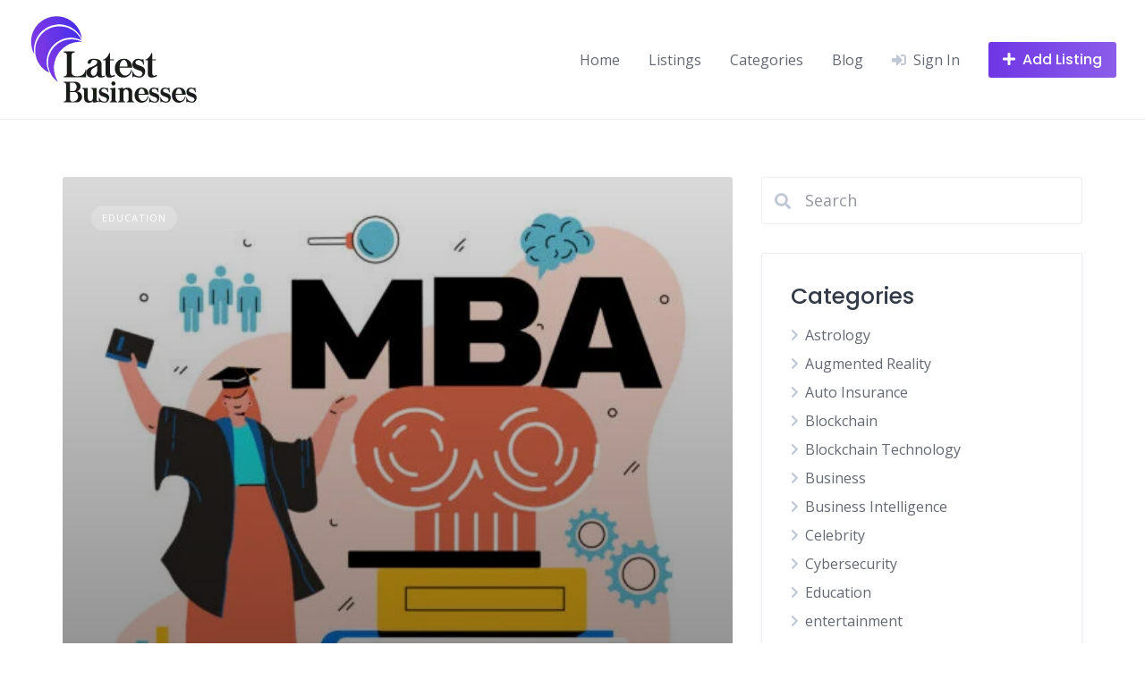

--- FILE ---
content_type: text/html; charset=UTF-8
request_url: https://latestbusinesses.com/tag/mba-assignment-experts/
body_size: 18213
content:
<!DOCTYPE html>
<html lang="en-US">
	<head>
		<meta charset="UTF-8">
		<meta name="viewport" content="width=device-width, initial-scale=1">
		<meta name='robots' content='index, follow, max-image-preview:large, max-snippet:-1, max-video-preview:-1' />
	<style>img:is([sizes="auto" i], [sizes^="auto," i]) { contain-intrinsic-size: 3000px 1500px }</style>
	
	<!-- This site is optimized with the Yoast SEO plugin v24.5 - https://yoast.com/wordpress/plugins/seo/ -->
	<title>MBA assignment experts Archives - Latest Businesses</title>
	<link rel="canonical" href="https://latestbusinesses.com/tag/mba-assignment-experts/" />
	<meta property="og:locale" content="en_US" />
	<meta property="og:type" content="article" />
	<meta property="og:title" content="MBA assignment experts Archives - Latest Businesses" />
	<meta property="og:url" content="https://latestbusinesses.com/tag/mba-assignment-experts/" />
	<meta property="og:site_name" content="Latest Businesses" />
	<meta name="twitter:card" content="summary_large_image" />
	<meta name="twitter:site" content="@L_businesses" />
	<script type="application/ld+json" class="yoast-schema-graph">{"@context":"https://schema.org","@graph":[{"@type":"CollectionPage","@id":"https://latestbusinesses.com/tag/mba-assignment-experts/","url":"https://latestbusinesses.com/tag/mba-assignment-experts/","name":"MBA assignment experts Archives - Latest Businesses","isPartOf":{"@id":"https://latestbusinesses.com/#website"},"primaryImageOfPage":{"@id":"https://latestbusinesses.com/tag/mba-assignment-experts/#primaryimage"},"image":{"@id":"https://latestbusinesses.com/tag/mba-assignment-experts/#primaryimage"},"thumbnailUrl":"https://latestbusinesses.com/wp-content/uploads/2023/09/7316508.jpg","breadcrumb":{"@id":"https://latestbusinesses.com/tag/mba-assignment-experts/#breadcrumb"},"inLanguage":"en-US"},{"@type":"ImageObject","inLanguage":"en-US","@id":"https://latestbusinesses.com/tag/mba-assignment-experts/#primaryimage","url":"https://latestbusinesses.com/wp-content/uploads/2023/09/7316508.jpg","contentUrl":"https://latestbusinesses.com/wp-content/uploads/2023/09/7316508.jpg","width":500,"height":500},{"@type":"BreadcrumbList","@id":"https://latestbusinesses.com/tag/mba-assignment-experts/#breadcrumb","itemListElement":[{"@type":"ListItem","position":1,"name":"Home","item":"https://latestbusinesses.com/"},{"@type":"ListItem","position":2,"name":"MBA assignment experts"}]},{"@type":"WebSite","@id":"https://latestbusinesses.com/#website","url":"https://latestbusinesses.com/","name":"Latest Businesses","description":"","publisher":{"@id":"https://latestbusinesses.com/#organization"},"potentialAction":[{"@type":"SearchAction","target":{"@type":"EntryPoint","urlTemplate":"https://latestbusinesses.com/?s={search_term_string}"},"query-input":{"@type":"PropertyValueSpecification","valueRequired":true,"valueName":"search_term_string"}}],"inLanguage":"en-US"},{"@type":"Organization","@id":"https://latestbusinesses.com/#organization","name":"Latest Businesses","url":"https://latestbusinesses.com/","logo":{"@type":"ImageObject","inLanguage":"en-US","@id":"https://latestbusinesses.com/#/schema/logo/image/","url":"https://latestbusinesses.com/wp-content/uploads/2021/03/latestbusinesses-Logo-png-1.png","contentUrl":"https://latestbusinesses.com/wp-content/uploads/2021/03/latestbusinesses-Logo-png-1.png","width":191,"height":101,"caption":"Latest Businesses"},"image":{"@id":"https://latestbusinesses.com/#/schema/logo/image/"},"sameAs":["https://www.facebook.com/latestbusinesses","https://x.com/L_businesses"]}]}</script>
	<!-- / Yoast SEO plugin. -->


<link rel='dns-prefetch' href='//maps.googleapis.com' />
<link rel='dns-prefetch' href='//fonts.googleapis.com' />
		<!-- This site uses the Google Analytics by MonsterInsights plugin v9.3.0 - Using Analytics tracking - https://www.monsterinsights.com/ -->
							<script src="//www.googletagmanager.com/gtag/js?id=G-4YKZPHT464"  data-cfasync="false" data-wpfc-render="false" async></script>
			<script data-cfasync="false" data-wpfc-render="false">
				var mi_version = '9.3.0';
				var mi_track_user = true;
				var mi_no_track_reason = '';
								var MonsterInsightsDefaultLocations = {"page_location":"https:\/\/latestbusinesses.com\/tag\/mba-assignment-experts\/"};
				if ( typeof MonsterInsightsPrivacyGuardFilter === 'function' ) {
					var MonsterInsightsLocations = (typeof MonsterInsightsExcludeQuery === 'object') ? MonsterInsightsPrivacyGuardFilter( MonsterInsightsExcludeQuery ) : MonsterInsightsPrivacyGuardFilter( MonsterInsightsDefaultLocations );
				} else {
					var MonsterInsightsLocations = (typeof MonsterInsightsExcludeQuery === 'object') ? MonsterInsightsExcludeQuery : MonsterInsightsDefaultLocations;
				}

								var disableStrs = [
										'ga-disable-G-4YKZPHT464',
									];

				/* Function to detect opted out users */
				function __gtagTrackerIsOptedOut() {
					for (var index = 0; index < disableStrs.length; index++) {
						if (document.cookie.indexOf(disableStrs[index] + '=true') > -1) {
							return true;
						}
					}

					return false;
				}

				/* Disable tracking if the opt-out cookie exists. */
				if (__gtagTrackerIsOptedOut()) {
					for (var index = 0; index < disableStrs.length; index++) {
						window[disableStrs[index]] = true;
					}
				}

				/* Opt-out function */
				function __gtagTrackerOptout() {
					for (var index = 0; index < disableStrs.length; index++) {
						document.cookie = disableStrs[index] + '=true; expires=Thu, 31 Dec 2099 23:59:59 UTC; path=/';
						window[disableStrs[index]] = true;
					}
				}

				if ('undefined' === typeof gaOptout) {
					function gaOptout() {
						__gtagTrackerOptout();
					}
				}
								window.dataLayer = window.dataLayer || [];

				window.MonsterInsightsDualTracker = {
					helpers: {},
					trackers: {},
				};
				if (mi_track_user) {
					function __gtagDataLayer() {
						dataLayer.push(arguments);
					}

					function __gtagTracker(type, name, parameters) {
						if (!parameters) {
							parameters = {};
						}

						if (parameters.send_to) {
							__gtagDataLayer.apply(null, arguments);
							return;
						}

						if (type === 'event') {
														parameters.send_to = monsterinsights_frontend.v4_id;
							var hookName = name;
							if (typeof parameters['event_category'] !== 'undefined') {
								hookName = parameters['event_category'] + ':' + name;
							}

							if (typeof MonsterInsightsDualTracker.trackers[hookName] !== 'undefined') {
								MonsterInsightsDualTracker.trackers[hookName](parameters);
							} else {
								__gtagDataLayer('event', name, parameters);
							}
							
						} else {
							__gtagDataLayer.apply(null, arguments);
						}
					}

					__gtagTracker('js', new Date());
					__gtagTracker('set', {
						'developer_id.dZGIzZG': true,
											});
					if ( MonsterInsightsLocations.page_location ) {
						__gtagTracker('set', MonsterInsightsLocations);
					}
										__gtagTracker('config', 'G-4YKZPHT464', {"forceSSL":"true","link_attribution":"true"} );
															window.gtag = __gtagTracker;										(function () {
						/* https://developers.google.com/analytics/devguides/collection/analyticsjs/ */
						/* ga and __gaTracker compatibility shim. */
						var noopfn = function () {
							return null;
						};
						var newtracker = function () {
							return new Tracker();
						};
						var Tracker = function () {
							return null;
						};
						var p = Tracker.prototype;
						p.get = noopfn;
						p.set = noopfn;
						p.send = function () {
							var args = Array.prototype.slice.call(arguments);
							args.unshift('send');
							__gaTracker.apply(null, args);
						};
						var __gaTracker = function () {
							var len = arguments.length;
							if (len === 0) {
								return;
							}
							var f = arguments[len - 1];
							if (typeof f !== 'object' || f === null || typeof f.hitCallback !== 'function') {
								if ('send' === arguments[0]) {
									var hitConverted, hitObject = false, action;
									if ('event' === arguments[1]) {
										if ('undefined' !== typeof arguments[3]) {
											hitObject = {
												'eventAction': arguments[3],
												'eventCategory': arguments[2],
												'eventLabel': arguments[4],
												'value': arguments[5] ? arguments[5] : 1,
											}
										}
									}
									if ('pageview' === arguments[1]) {
										if ('undefined' !== typeof arguments[2]) {
											hitObject = {
												'eventAction': 'page_view',
												'page_path': arguments[2],
											}
										}
									}
									if (typeof arguments[2] === 'object') {
										hitObject = arguments[2];
									}
									if (typeof arguments[5] === 'object') {
										Object.assign(hitObject, arguments[5]);
									}
									if ('undefined' !== typeof arguments[1].hitType) {
										hitObject = arguments[1];
										if ('pageview' === hitObject.hitType) {
											hitObject.eventAction = 'page_view';
										}
									}
									if (hitObject) {
										action = 'timing' === arguments[1].hitType ? 'timing_complete' : hitObject.eventAction;
										hitConverted = mapArgs(hitObject);
										__gtagTracker('event', action, hitConverted);
									}
								}
								return;
							}

							function mapArgs(args) {
								var arg, hit = {};
								var gaMap = {
									'eventCategory': 'event_category',
									'eventAction': 'event_action',
									'eventLabel': 'event_label',
									'eventValue': 'event_value',
									'nonInteraction': 'non_interaction',
									'timingCategory': 'event_category',
									'timingVar': 'name',
									'timingValue': 'value',
									'timingLabel': 'event_label',
									'page': 'page_path',
									'location': 'page_location',
									'title': 'page_title',
									'referrer' : 'page_referrer',
								};
								for (arg in args) {
																		if (!(!args.hasOwnProperty(arg) || !gaMap.hasOwnProperty(arg))) {
										hit[gaMap[arg]] = args[arg];
									} else {
										hit[arg] = args[arg];
									}
								}
								return hit;
							}

							try {
								f.hitCallback();
							} catch (ex) {
							}
						};
						__gaTracker.create = newtracker;
						__gaTracker.getByName = newtracker;
						__gaTracker.getAll = function () {
							return [];
						};
						__gaTracker.remove = noopfn;
						__gaTracker.loaded = true;
						window['__gaTracker'] = __gaTracker;
					})();
									} else {
										console.log("");
					(function () {
						function __gtagTracker() {
							return null;
						}

						window['__gtagTracker'] = __gtagTracker;
						window['gtag'] = __gtagTracker;
					})();
									}
			</script>
				<!-- / Google Analytics by MonsterInsights -->
		<script>
window._wpemojiSettings = {"baseUrl":"https:\/\/s.w.org\/images\/core\/emoji\/15.0.3\/72x72\/","ext":".png","svgUrl":"https:\/\/s.w.org\/images\/core\/emoji\/15.0.3\/svg\/","svgExt":".svg","source":{"concatemoji":"https:\/\/latestbusinesses.com\/wp-includes\/js\/wp-emoji-release.min.js?ver=6.7.4"}};
/*! This file is auto-generated */
!function(i,n){var o,s,e;function c(e){try{var t={supportTests:e,timestamp:(new Date).valueOf()};sessionStorage.setItem(o,JSON.stringify(t))}catch(e){}}function p(e,t,n){e.clearRect(0,0,e.canvas.width,e.canvas.height),e.fillText(t,0,0);var t=new Uint32Array(e.getImageData(0,0,e.canvas.width,e.canvas.height).data),r=(e.clearRect(0,0,e.canvas.width,e.canvas.height),e.fillText(n,0,0),new Uint32Array(e.getImageData(0,0,e.canvas.width,e.canvas.height).data));return t.every(function(e,t){return e===r[t]})}function u(e,t,n){switch(t){case"flag":return n(e,"\ud83c\udff3\ufe0f\u200d\u26a7\ufe0f","\ud83c\udff3\ufe0f\u200b\u26a7\ufe0f")?!1:!n(e,"\ud83c\uddfa\ud83c\uddf3","\ud83c\uddfa\u200b\ud83c\uddf3")&&!n(e,"\ud83c\udff4\udb40\udc67\udb40\udc62\udb40\udc65\udb40\udc6e\udb40\udc67\udb40\udc7f","\ud83c\udff4\u200b\udb40\udc67\u200b\udb40\udc62\u200b\udb40\udc65\u200b\udb40\udc6e\u200b\udb40\udc67\u200b\udb40\udc7f");case"emoji":return!n(e,"\ud83d\udc26\u200d\u2b1b","\ud83d\udc26\u200b\u2b1b")}return!1}function f(e,t,n){var r="undefined"!=typeof WorkerGlobalScope&&self instanceof WorkerGlobalScope?new OffscreenCanvas(300,150):i.createElement("canvas"),a=r.getContext("2d",{willReadFrequently:!0}),o=(a.textBaseline="top",a.font="600 32px Arial",{});return e.forEach(function(e){o[e]=t(a,e,n)}),o}function t(e){var t=i.createElement("script");t.src=e,t.defer=!0,i.head.appendChild(t)}"undefined"!=typeof Promise&&(o="wpEmojiSettingsSupports",s=["flag","emoji"],n.supports={everything:!0,everythingExceptFlag:!0},e=new Promise(function(e){i.addEventListener("DOMContentLoaded",e,{once:!0})}),new Promise(function(t){var n=function(){try{var e=JSON.parse(sessionStorage.getItem(o));if("object"==typeof e&&"number"==typeof e.timestamp&&(new Date).valueOf()<e.timestamp+604800&&"object"==typeof e.supportTests)return e.supportTests}catch(e){}return null}();if(!n){if("undefined"!=typeof Worker&&"undefined"!=typeof OffscreenCanvas&&"undefined"!=typeof URL&&URL.createObjectURL&&"undefined"!=typeof Blob)try{var e="postMessage("+f.toString()+"("+[JSON.stringify(s),u.toString(),p.toString()].join(",")+"));",r=new Blob([e],{type:"text/javascript"}),a=new Worker(URL.createObjectURL(r),{name:"wpTestEmojiSupports"});return void(a.onmessage=function(e){c(n=e.data),a.terminate(),t(n)})}catch(e){}c(n=f(s,u,p))}t(n)}).then(function(e){for(var t in e)n.supports[t]=e[t],n.supports.everything=n.supports.everything&&n.supports[t],"flag"!==t&&(n.supports.everythingExceptFlag=n.supports.everythingExceptFlag&&n.supports[t]);n.supports.everythingExceptFlag=n.supports.everythingExceptFlag&&!n.supports.flag,n.DOMReady=!1,n.readyCallback=function(){n.DOMReady=!0}}).then(function(){return e}).then(function(){var e;n.supports.everything||(n.readyCallback(),(e=n.source||{}).concatemoji?t(e.concatemoji):e.wpemoji&&e.twemoji&&(t(e.twemoji),t(e.wpemoji)))}))}((window,document),window._wpemojiSettings);
</script>

<link rel='stylesheet' id='google-fonts-css' href='https://fonts.googleapis.com/css?family=Poppins%3A500%7COpen+Sans%3A400%2C600&#038;display=swap' media='all' />
<link rel='stylesheet' id='fontawesome-css' href='https://latestbusinesses.com/wp-content/plugins/hivepress/assets/css/fontawesome/fontawesome.min.css?ver=1.7.10' media='all' />
<link rel='stylesheet' id='fontawesome-solid-css' href='https://latestbusinesses.com/wp-content/plugins/hivepress/assets/css/fontawesome/solid.min.css?ver=1.7.10' media='all' />
<link rel='stylesheet' id='fancybox-css' href='https://latestbusinesses.com/wp-content/plugins/hivepress/node_modules/@fancyapps/fancybox/dist/jquery.fancybox.min.css?ver=1.7.10' media='all' />
<link rel='stylesheet' id='slick-css' href='https://latestbusinesses.com/wp-content/plugins/hivepress/node_modules/slick-carousel/slick/slick.css?ver=1.7.10' media='all' />
<link rel='stylesheet' id='flatpickr-css' href='https://latestbusinesses.com/wp-content/plugins/hivepress/node_modules/flatpickr/dist/flatpickr.min.css?ver=1.7.10' media='all' />
<link rel='stylesheet' id='select2-css' href='https://latestbusinesses.com/wp-content/plugins/hivepress/node_modules/select2/dist/css/select2.min.css?ver=1.7.10' media='all' />
<link rel='stylesheet' id='intl-tel-input-css' href='https://latestbusinesses.com/wp-content/plugins/hivepress/node_modules/intl-tel-input/build/css/intlTelInput.min.css?ver=1.7.10' media='all' />
<link rel='stylesheet' id='jquery-ui-css' href='https://latestbusinesses.com/wp-content/plugins/hivepress/assets/css/jquery-ui.min.css?ver=1.7.10' media='all' />
<link rel='stylesheet' id='hivepress-grid-css' href='https://latestbusinesses.com/wp-content/plugins/hivepress/assets/css/grid.min.css?ver=1.7.10' media='all' />
<link rel='stylesheet' id='hivepress-core-common-css' href='https://latestbusinesses.com/wp-content/plugins/hivepress/assets/css/common.min.css?ver=1.7.10' media='all' />
<link rel='stylesheet' id='hivepress-core-frontend-css' href='https://latestbusinesses.com/wp-content/plugins/hivepress/assets/css/frontend.min.css?ver=1.7.10' media='all' />
<link rel='stylesheet' id='hivepress-geolocation-frontend-css' href='https://latestbusinesses.com/wp-content/plugins/hivepress-geolocation/assets/css/frontend.min.css?ver=1.3.7' media='all' />
<link rel='stylesheet' id='hivepress-paid-listings-frontend-css' href='https://latestbusinesses.com/wp-content/plugins/hivepress-paid-listings/assets/css/frontend.min.css?ver=1.1.9' media='all' />
<link rel='stylesheet' id='hivepress-reviews-frontend-css' href='https://latestbusinesses.com/wp-content/plugins/hivepress-reviews/assets/css/frontend.min.css?ver=1.3.2' media='all' />
<style id='wp-emoji-styles-inline-css'>

	img.wp-smiley, img.emoji {
		display: inline !important;
		border: none !important;
		box-shadow: none !important;
		height: 1em !important;
		width: 1em !important;
		margin: 0 0.07em !important;
		vertical-align: -0.1em !important;
		background: none !important;
		padding: 0 !important;
	}
</style>
<link rel='stylesheet' id='wp-block-library-css' href='https://latestbusinesses.com/wp-includes/css/dist/block-library/style.min.css?ver=6.7.4' media='all' />
<style id='wp-block-library-theme-inline-css'>
.wp-block-audio :where(figcaption){color:#555;font-size:13px;text-align:center}.is-dark-theme .wp-block-audio :where(figcaption){color:#ffffffa6}.wp-block-audio{margin:0 0 1em}.wp-block-code{border:1px solid #ccc;border-radius:4px;font-family:Menlo,Consolas,monaco,monospace;padding:.8em 1em}.wp-block-embed :where(figcaption){color:#555;font-size:13px;text-align:center}.is-dark-theme .wp-block-embed :where(figcaption){color:#ffffffa6}.wp-block-embed{margin:0 0 1em}.blocks-gallery-caption{color:#555;font-size:13px;text-align:center}.is-dark-theme .blocks-gallery-caption{color:#ffffffa6}:root :where(.wp-block-image figcaption){color:#555;font-size:13px;text-align:center}.is-dark-theme :root :where(.wp-block-image figcaption){color:#ffffffa6}.wp-block-image{margin:0 0 1em}.wp-block-pullquote{border-bottom:4px solid;border-top:4px solid;color:currentColor;margin-bottom:1.75em}.wp-block-pullquote cite,.wp-block-pullquote footer,.wp-block-pullquote__citation{color:currentColor;font-size:.8125em;font-style:normal;text-transform:uppercase}.wp-block-quote{border-left:.25em solid;margin:0 0 1.75em;padding-left:1em}.wp-block-quote cite,.wp-block-quote footer{color:currentColor;font-size:.8125em;font-style:normal;position:relative}.wp-block-quote:where(.has-text-align-right){border-left:none;border-right:.25em solid;padding-left:0;padding-right:1em}.wp-block-quote:where(.has-text-align-center){border:none;padding-left:0}.wp-block-quote.is-large,.wp-block-quote.is-style-large,.wp-block-quote:where(.is-style-plain){border:none}.wp-block-search .wp-block-search__label{font-weight:700}.wp-block-search__button{border:1px solid #ccc;padding:.375em .625em}:where(.wp-block-group.has-background){padding:1.25em 2.375em}.wp-block-separator.has-css-opacity{opacity:.4}.wp-block-separator{border:none;border-bottom:2px solid;margin-left:auto;margin-right:auto}.wp-block-separator.has-alpha-channel-opacity{opacity:1}.wp-block-separator:not(.is-style-wide):not(.is-style-dots){width:100px}.wp-block-separator.has-background:not(.is-style-dots){border-bottom:none;height:1px}.wp-block-separator.has-background:not(.is-style-wide):not(.is-style-dots){height:2px}.wp-block-table{margin:0 0 1em}.wp-block-table td,.wp-block-table th{word-break:normal}.wp-block-table :where(figcaption){color:#555;font-size:13px;text-align:center}.is-dark-theme .wp-block-table :where(figcaption){color:#ffffffa6}.wp-block-video :where(figcaption){color:#555;font-size:13px;text-align:center}.is-dark-theme .wp-block-video :where(figcaption){color:#ffffffa6}.wp-block-video{margin:0 0 1em}:root :where(.wp-block-template-part.has-background){margin-bottom:0;margin-top:0;padding:1.25em 2.375em}
</style>
<style id='classic-theme-styles-inline-css'>
/*! This file is auto-generated */
.wp-block-button__link{color:#fff;background-color:#32373c;border-radius:9999px;box-shadow:none;text-decoration:none;padding:calc(.667em + 2px) calc(1.333em + 2px);font-size:1.125em}.wp-block-file__button{background:#32373c;color:#fff;text-decoration:none}
</style>
<style id='global-styles-inline-css'>
:root{--wp--preset--aspect-ratio--square: 1;--wp--preset--aspect-ratio--4-3: 4/3;--wp--preset--aspect-ratio--3-4: 3/4;--wp--preset--aspect-ratio--3-2: 3/2;--wp--preset--aspect-ratio--2-3: 2/3;--wp--preset--aspect-ratio--16-9: 16/9;--wp--preset--aspect-ratio--9-16: 9/16;--wp--preset--color--black: #000000;--wp--preset--color--cyan-bluish-gray: #abb8c3;--wp--preset--color--white: #ffffff;--wp--preset--color--pale-pink: #f78da7;--wp--preset--color--vivid-red: #cf2e2e;--wp--preset--color--luminous-vivid-orange: #ff6900;--wp--preset--color--luminous-vivid-amber: #fcb900;--wp--preset--color--light-green-cyan: #7bdcb5;--wp--preset--color--vivid-green-cyan: #00d084;--wp--preset--color--pale-cyan-blue: #8ed1fc;--wp--preset--color--vivid-cyan-blue: #0693e3;--wp--preset--color--vivid-purple: #9b51e0;--wp--preset--gradient--vivid-cyan-blue-to-vivid-purple: linear-gradient(135deg,rgba(6,147,227,1) 0%,rgb(155,81,224) 100%);--wp--preset--gradient--light-green-cyan-to-vivid-green-cyan: linear-gradient(135deg,rgb(122,220,180) 0%,rgb(0,208,130) 100%);--wp--preset--gradient--luminous-vivid-amber-to-luminous-vivid-orange: linear-gradient(135deg,rgba(252,185,0,1) 0%,rgba(255,105,0,1) 100%);--wp--preset--gradient--luminous-vivid-orange-to-vivid-red: linear-gradient(135deg,rgba(255,105,0,1) 0%,rgb(207,46,46) 100%);--wp--preset--gradient--very-light-gray-to-cyan-bluish-gray: linear-gradient(135deg,rgb(238,238,238) 0%,rgb(169,184,195) 100%);--wp--preset--gradient--cool-to-warm-spectrum: linear-gradient(135deg,rgb(74,234,220) 0%,rgb(151,120,209) 20%,rgb(207,42,186) 40%,rgb(238,44,130) 60%,rgb(251,105,98) 80%,rgb(254,248,76) 100%);--wp--preset--gradient--blush-light-purple: linear-gradient(135deg,rgb(255,206,236) 0%,rgb(152,150,240) 100%);--wp--preset--gradient--blush-bordeaux: linear-gradient(135deg,rgb(254,205,165) 0%,rgb(254,45,45) 50%,rgb(107,0,62) 100%);--wp--preset--gradient--luminous-dusk: linear-gradient(135deg,rgb(255,203,112) 0%,rgb(199,81,192) 50%,rgb(65,88,208) 100%);--wp--preset--gradient--pale-ocean: linear-gradient(135deg,rgb(255,245,203) 0%,rgb(182,227,212) 50%,rgb(51,167,181) 100%);--wp--preset--gradient--electric-grass: linear-gradient(135deg,rgb(202,248,128) 0%,rgb(113,206,126) 100%);--wp--preset--gradient--midnight: linear-gradient(135deg,rgb(2,3,129) 0%,rgb(40,116,252) 100%);--wp--preset--font-size--small: 13px;--wp--preset--font-size--medium: 20px;--wp--preset--font-size--large: 36px;--wp--preset--font-size--x-large: 42px;--wp--preset--spacing--20: 0.44rem;--wp--preset--spacing--30: 0.67rem;--wp--preset--spacing--40: 1rem;--wp--preset--spacing--50: 1.5rem;--wp--preset--spacing--60: 2.25rem;--wp--preset--spacing--70: 3.38rem;--wp--preset--spacing--80: 5.06rem;--wp--preset--shadow--natural: 6px 6px 9px rgba(0, 0, 0, 0.2);--wp--preset--shadow--deep: 12px 12px 50px rgba(0, 0, 0, 0.4);--wp--preset--shadow--sharp: 6px 6px 0px rgba(0, 0, 0, 0.2);--wp--preset--shadow--outlined: 6px 6px 0px -3px rgba(255, 255, 255, 1), 6px 6px rgba(0, 0, 0, 1);--wp--preset--shadow--crisp: 6px 6px 0px rgba(0, 0, 0, 1);}:where(.is-layout-flex){gap: 0.5em;}:where(.is-layout-grid){gap: 0.5em;}body .is-layout-flex{display: flex;}.is-layout-flex{flex-wrap: wrap;align-items: center;}.is-layout-flex > :is(*, div){margin: 0;}body .is-layout-grid{display: grid;}.is-layout-grid > :is(*, div){margin: 0;}:where(.wp-block-columns.is-layout-flex){gap: 2em;}:where(.wp-block-columns.is-layout-grid){gap: 2em;}:where(.wp-block-post-template.is-layout-flex){gap: 1.25em;}:where(.wp-block-post-template.is-layout-grid){gap: 1.25em;}.has-black-color{color: var(--wp--preset--color--black) !important;}.has-cyan-bluish-gray-color{color: var(--wp--preset--color--cyan-bluish-gray) !important;}.has-white-color{color: var(--wp--preset--color--white) !important;}.has-pale-pink-color{color: var(--wp--preset--color--pale-pink) !important;}.has-vivid-red-color{color: var(--wp--preset--color--vivid-red) !important;}.has-luminous-vivid-orange-color{color: var(--wp--preset--color--luminous-vivid-orange) !important;}.has-luminous-vivid-amber-color{color: var(--wp--preset--color--luminous-vivid-amber) !important;}.has-light-green-cyan-color{color: var(--wp--preset--color--light-green-cyan) !important;}.has-vivid-green-cyan-color{color: var(--wp--preset--color--vivid-green-cyan) !important;}.has-pale-cyan-blue-color{color: var(--wp--preset--color--pale-cyan-blue) !important;}.has-vivid-cyan-blue-color{color: var(--wp--preset--color--vivid-cyan-blue) !important;}.has-vivid-purple-color{color: var(--wp--preset--color--vivid-purple) !important;}.has-black-background-color{background-color: var(--wp--preset--color--black) !important;}.has-cyan-bluish-gray-background-color{background-color: var(--wp--preset--color--cyan-bluish-gray) !important;}.has-white-background-color{background-color: var(--wp--preset--color--white) !important;}.has-pale-pink-background-color{background-color: var(--wp--preset--color--pale-pink) !important;}.has-vivid-red-background-color{background-color: var(--wp--preset--color--vivid-red) !important;}.has-luminous-vivid-orange-background-color{background-color: var(--wp--preset--color--luminous-vivid-orange) !important;}.has-luminous-vivid-amber-background-color{background-color: var(--wp--preset--color--luminous-vivid-amber) !important;}.has-light-green-cyan-background-color{background-color: var(--wp--preset--color--light-green-cyan) !important;}.has-vivid-green-cyan-background-color{background-color: var(--wp--preset--color--vivid-green-cyan) !important;}.has-pale-cyan-blue-background-color{background-color: var(--wp--preset--color--pale-cyan-blue) !important;}.has-vivid-cyan-blue-background-color{background-color: var(--wp--preset--color--vivid-cyan-blue) !important;}.has-vivid-purple-background-color{background-color: var(--wp--preset--color--vivid-purple) !important;}.has-black-border-color{border-color: var(--wp--preset--color--black) !important;}.has-cyan-bluish-gray-border-color{border-color: var(--wp--preset--color--cyan-bluish-gray) !important;}.has-white-border-color{border-color: var(--wp--preset--color--white) !important;}.has-pale-pink-border-color{border-color: var(--wp--preset--color--pale-pink) !important;}.has-vivid-red-border-color{border-color: var(--wp--preset--color--vivid-red) !important;}.has-luminous-vivid-orange-border-color{border-color: var(--wp--preset--color--luminous-vivid-orange) !important;}.has-luminous-vivid-amber-border-color{border-color: var(--wp--preset--color--luminous-vivid-amber) !important;}.has-light-green-cyan-border-color{border-color: var(--wp--preset--color--light-green-cyan) !important;}.has-vivid-green-cyan-border-color{border-color: var(--wp--preset--color--vivid-green-cyan) !important;}.has-pale-cyan-blue-border-color{border-color: var(--wp--preset--color--pale-cyan-blue) !important;}.has-vivid-cyan-blue-border-color{border-color: var(--wp--preset--color--vivid-cyan-blue) !important;}.has-vivid-purple-border-color{border-color: var(--wp--preset--color--vivid-purple) !important;}.has-vivid-cyan-blue-to-vivid-purple-gradient-background{background: var(--wp--preset--gradient--vivid-cyan-blue-to-vivid-purple) !important;}.has-light-green-cyan-to-vivid-green-cyan-gradient-background{background: var(--wp--preset--gradient--light-green-cyan-to-vivid-green-cyan) !important;}.has-luminous-vivid-amber-to-luminous-vivid-orange-gradient-background{background: var(--wp--preset--gradient--luminous-vivid-amber-to-luminous-vivid-orange) !important;}.has-luminous-vivid-orange-to-vivid-red-gradient-background{background: var(--wp--preset--gradient--luminous-vivid-orange-to-vivid-red) !important;}.has-very-light-gray-to-cyan-bluish-gray-gradient-background{background: var(--wp--preset--gradient--very-light-gray-to-cyan-bluish-gray) !important;}.has-cool-to-warm-spectrum-gradient-background{background: var(--wp--preset--gradient--cool-to-warm-spectrum) !important;}.has-blush-light-purple-gradient-background{background: var(--wp--preset--gradient--blush-light-purple) !important;}.has-blush-bordeaux-gradient-background{background: var(--wp--preset--gradient--blush-bordeaux) !important;}.has-luminous-dusk-gradient-background{background: var(--wp--preset--gradient--luminous-dusk) !important;}.has-pale-ocean-gradient-background{background: var(--wp--preset--gradient--pale-ocean) !important;}.has-electric-grass-gradient-background{background: var(--wp--preset--gradient--electric-grass) !important;}.has-midnight-gradient-background{background: var(--wp--preset--gradient--midnight) !important;}.has-small-font-size{font-size: var(--wp--preset--font-size--small) !important;}.has-medium-font-size{font-size: var(--wp--preset--font-size--medium) !important;}.has-large-font-size{font-size: var(--wp--preset--font-size--large) !important;}.has-x-large-font-size{font-size: var(--wp--preset--font-size--x-large) !important;}
:where(.wp-block-post-template.is-layout-flex){gap: 1.25em;}:where(.wp-block-post-template.is-layout-grid){gap: 1.25em;}
:where(.wp-block-columns.is-layout-flex){gap: 2em;}:where(.wp-block-columns.is-layout-grid){gap: 2em;}
:root :where(.wp-block-pullquote){font-size: 1.5em;line-height: 1.6;}
</style>
<link rel='stylesheet' id='kk-star-ratings-css' href='https://latestbusinesses.com/wp-content/plugins/kk-star-ratings/src/core/public/css/kk-star-ratings.min.css?ver=5.4.10.2' media='all' />
<link rel='stylesheet' id='minireset-css' href='https://latestbusinesses.com/wp-content/themes/listinghive/vendor/hivepress/hivetheme/assets/css/minireset.min.css?ver=1.1.1' media='all' />
<link rel='stylesheet' id='flexboxgrid-css' href='https://latestbusinesses.com/wp-content/themes/listinghive/vendor/hivepress/hivetheme/assets/css/flexboxgrid.min.css?ver=1.1.1' media='all' />
<link rel='stylesheet' id='hivetheme-core-frontend-css' href='https://latestbusinesses.com/wp-content/themes/listinghive/vendor/hivepress/hivetheme/assets/css/frontend.min.css?ver=1.1.1' media='all' />
<link rel='stylesheet' id='hivetheme-parent-frontend-css' href='https://latestbusinesses.com/wp-content/themes/listinghive/style.css?ver=1.2.11' media='all' />
<style id='hivetheme-parent-frontend-inline-css'>
h1,h2,h3,h4,h5,h6,fieldset legend,.header-logo__name,.comment__author,.hp-review__author,.hp-message--view-block hp-message__sender,.woocommerce ul.product_list_widget li .product-title,.editor-post-title__block,.editor-post-title__input{font-family:Poppins, sans-serif;font-weight:500;}body{font-family:Open Sans, sans-serif;}.header-navbar__menu ul li.active > a,.header-navbar__menu ul li.current-menu-item > a,.header-navbar__menu ul li a:hover,.footer-navbar__menu ul li a:hover,.hp-menu--tabbed .hp-menu__item a:hover,.hp-menu--tabbed .hp-menu__item--current a,.widget_archive li a:hover,.widget_categories li a:hover,.widget_categories li.current-cat > a,.widget_categories li.current-cat::before,.widget_product_categories li a:hover,.widget_product_categories li.current-cat > a,.widget_product_categories li.current-cat::before,.widget_meta li a:hover,.widget_nav_menu li a:hover,.widget_nav_menu li.current-menu-item > a,.widget_nav_menu li.current-menu-item::before,.widget_pages li a:hover,.widget_recent_entries li a:hover,.wp-block-archives li a:hover,.wp-block-categories li a:hover,.wp-block-latest-posts li a:hover,.wp-block-rss li a:hover,.widget_archive li:hover > a,.widget_categories li:hover > a,.widget_product_categories li:hover > a,.widget_meta li:hover > a,.widget_nav_menu li:hover > a,.widget_pages li:hover > a,.widget_recent_entries li:hover > a,.wp-block-archives li:hover > a,.wp-block-categories li:hover > a,.wp-block-latest-posts li:hover > a,.wp-block-rss li:hover > a,.widget_archive li:hover::before,.widget_categories li:hover::before,.widget_product_categories li:hover::before,.widget_meta li:hover::before,.widget_nav_menu li:hover::before,.widget_pages li:hover::before,.widget_recent_entries li:hover::before,.wp-block-archives li:hover::before,.wp-block-categories li:hover::before,.wp-block-latest-posts li:hover::before,.wp-block-rss li:hover::before,.post-navbar__link:hover i,.pagination > a:hover,.pagination .nav-links > a:hover,.post__details a:hover,.tagcloud a:hover,.wp-block-tag-cloud a:hover,.comment__details a:hover,.comment-respond .comment-reply-title a:hover,.hp-link:hover,.hp-link:hover i,.pac-item:hover .pac-item-query,.woocommerce nav.woocommerce-pagination ul li a:hover,.woocommerce nav.woocommerce-pagination ul li a:focus{color:#6f36e5;}.button--primary,button[type="submit"],input[type=submit],.header-navbar__menu > ul > li.current-menu-item::before,.header-navbar__burger > ul > li.current-menu-item::before,.hp-menu--tabbed .hp-menu__item--current::before,.woocommerce #respond input#submit.alt,.woocommerce button[type=submit],.woocommerce input[type=submit],.woocommerce button[type=submit]:hover,.woocommerce input[type=submit]:hover,.woocommerce a.button.alt,.woocommerce button.button.alt,.woocommerce input.button.alt,.woocommerce #respond input#submit.alt:hover,.woocommerce a.button.alt:hover,.woocommerce button.button.alt:hover,.woocommerce input.button.alt:hover{background-color:#6f36e5;}blockquote,.wp-block-quote,.comment.bypostauthor .comment__image img{border-color:#6f36e5;}.hp-listing__location i{color:#6f36e5;}.button--secondary,.wp-block-file .wp-block-file__button,.hp-field--number-range .ui-slider-range,.hp-field input[type=checkbox]:checked + span::before,.hp-field input[type=radio]:checked + span::after,.woocommerce a.button--secondary,.woocommerce button.button--secondary,.woocommerce input.button--secondary,.woocommerce a.button--secondary:hover,.woocommerce button.button--secondary:hover,.woocommerce input.button--secondary:hover,.woocommerce span.onsale,.woocommerce .widget_price_filter .price_slider_wrapper .ui-slider-range{background-color:#6f36e5;}.hp-field input[type=radio]:checked + span::before,.hp-field input[type=checkbox]:checked + span::before{border-color:#6f36e5;}.button,button,input[type=submit],.woocommerce #respond input#submit,.woocommerce a.button,.woocommerce button.button,.woocommerce input.button,.wp-block-button__link,.header-navbar__burger > ul > li > a,.pagination > span,.pagination .nav-links > a,.pagination .nav-links > span,.pagination > a,.woocommerce nav.woocommerce-pagination ul li a,.woocommerce nav.woocommerce-pagination ul li span{font-family:Poppins, sans-serif;font-weight:500;}.title::before,.footer-widgets .widget__title::before,.hp-page__title::before,.hp-section__title::before,.hp-listing--view-block .hp-listing__featured-badge{background-color:#6f36e5;}.tagcloud a:hover,.wp-block-tag-cloud a:hover,.hp-listing__images-carousel .slick-current img,.hp-listing--view-block.hp-listing--featured{border-color:#6f36e5;}.post__categories a:hover,.hp-listing--view-block .hp-listing__categories a:hover,.hp-listing--view-page .hp-listing__categories a:hover{background-color:#6f36e5;}
.header-hero { background-image: url(https://latestbusinesses.com/wp-content/uploads/2021/03/Home-Banner.jpg); }.header-hero { color: #ffffff; }
</style>
<script src="https://latestbusinesses.com/wp-includes/js/jquery/jquery.min.js?ver=3.7.1" id="jquery-core-js"></script>
<script src="https://latestbusinesses.com/wp-includes/js/jquery/jquery-migrate.min.js?ver=3.4.1" id="jquery-migrate-js"></script>
<script src="https://latestbusinesses.com/wp-content/plugins/google-analytics-for-wordpress/assets/js/frontend-gtag.min.js?ver=9.3.0" id="monsterinsights-frontend-script-js" async data-wp-strategy="async"></script>
<script data-cfasync="false" data-wpfc-render="false" id='monsterinsights-frontend-script-js-extra'>var monsterinsights_frontend = {"js_events_tracking":"true","download_extensions":"doc,pdf,ppt,zip,xls,docx,pptx,xlsx","inbound_paths":"[{\"path\":\"\\\/go\\\/\",\"label\":\"affiliate\"},{\"path\":\"\\\/recommend\\\/\",\"label\":\"affiliate\"}]","home_url":"https:\/\/latestbusinesses.com","hash_tracking":"false","v4_id":"G-4YKZPHT464"};</script>
<link rel="https://api.w.org/" href="https://latestbusinesses.com/wp-json/" /><link rel="alternate" title="JSON" type="application/json" href="https://latestbusinesses.com/wp-json/wp/v2/tags/3053" /><link rel="EditURI" type="application/rsd+xml" title="RSD" href="https://latestbusinesses.com/xmlrpc.php?rsd" />
<meta name="generator" content="WordPress 6.7.4" />
<style type="text/css">.saboxplugin-wrap{-webkit-box-sizing:border-box;-moz-box-sizing:border-box;-ms-box-sizing:border-box;box-sizing:border-box;border:1px solid #eee;width:100%;clear:both;display:block;overflow:hidden;word-wrap:break-word;position:relative}.saboxplugin-wrap .saboxplugin-gravatar{float:left;padding:0 20px 20px 20px}.saboxplugin-wrap .saboxplugin-gravatar img{max-width:100px;height:auto;border-radius:0;}.saboxplugin-wrap .saboxplugin-authorname{font-size:18px;line-height:1;margin:20px 0 0 20px;display:block}.saboxplugin-wrap .saboxplugin-authorname a{text-decoration:none}.saboxplugin-wrap .saboxplugin-authorname a:focus{outline:0}.saboxplugin-wrap .saboxplugin-desc{display:block;margin:5px 20px}.saboxplugin-wrap .saboxplugin-desc a{text-decoration:underline}.saboxplugin-wrap .saboxplugin-desc p{margin:5px 0 12px}.saboxplugin-wrap .saboxplugin-web{margin:0 20px 15px;text-align:left}.saboxplugin-wrap .sab-web-position{text-align:right}.saboxplugin-wrap .saboxplugin-web a{color:#ccc;text-decoration:none}.saboxplugin-wrap .saboxplugin-socials{position:relative;display:block;background:#fcfcfc;padding:5px;border-top:1px solid #eee}.saboxplugin-wrap .saboxplugin-socials a svg{width:20px;height:20px}.saboxplugin-wrap .saboxplugin-socials a svg .st2{fill:#fff; transform-origin:center center;}.saboxplugin-wrap .saboxplugin-socials a svg .st1{fill:rgba(0,0,0,.3)}.saboxplugin-wrap .saboxplugin-socials a:hover{opacity:.8;-webkit-transition:opacity .4s;-moz-transition:opacity .4s;-o-transition:opacity .4s;transition:opacity .4s;box-shadow:none!important;-webkit-box-shadow:none!important}.saboxplugin-wrap .saboxplugin-socials .saboxplugin-icon-color{box-shadow:none;padding:0;border:0;-webkit-transition:opacity .4s;-moz-transition:opacity .4s;-o-transition:opacity .4s;transition:opacity .4s;display:inline-block;color:#fff;font-size:0;text-decoration:inherit;margin:5px;-webkit-border-radius:0;-moz-border-radius:0;-ms-border-radius:0;-o-border-radius:0;border-radius:0;overflow:hidden}.saboxplugin-wrap .saboxplugin-socials .saboxplugin-icon-grey{text-decoration:inherit;box-shadow:none;position:relative;display:-moz-inline-stack;display:inline-block;vertical-align:middle;zoom:1;margin:10px 5px;color:#444;fill:#444}.clearfix:after,.clearfix:before{content:' ';display:table;line-height:0;clear:both}.ie7 .clearfix{zoom:1}.saboxplugin-socials.sabox-colored .saboxplugin-icon-color .sab-twitch{border-color:#38245c}.saboxplugin-socials.sabox-colored .saboxplugin-icon-color .sab-addthis{border-color:#e91c00}.saboxplugin-socials.sabox-colored .saboxplugin-icon-color .sab-behance{border-color:#003eb0}.saboxplugin-socials.sabox-colored .saboxplugin-icon-color .sab-delicious{border-color:#06c}.saboxplugin-socials.sabox-colored .saboxplugin-icon-color .sab-deviantart{border-color:#036824}.saboxplugin-socials.sabox-colored .saboxplugin-icon-color .sab-digg{border-color:#00327c}.saboxplugin-socials.sabox-colored .saboxplugin-icon-color .sab-dribbble{border-color:#ba1655}.saboxplugin-socials.sabox-colored .saboxplugin-icon-color .sab-facebook{border-color:#1e2e4f}.saboxplugin-socials.sabox-colored .saboxplugin-icon-color .sab-flickr{border-color:#003576}.saboxplugin-socials.sabox-colored .saboxplugin-icon-color .sab-github{border-color:#264874}.saboxplugin-socials.sabox-colored .saboxplugin-icon-color .sab-google{border-color:#0b51c5}.saboxplugin-socials.sabox-colored .saboxplugin-icon-color .sab-googleplus{border-color:#96271a}.saboxplugin-socials.sabox-colored .saboxplugin-icon-color .sab-html5{border-color:#902e13}.saboxplugin-socials.sabox-colored .saboxplugin-icon-color .sab-instagram{border-color:#1630aa}.saboxplugin-socials.sabox-colored .saboxplugin-icon-color .sab-linkedin{border-color:#00344f}.saboxplugin-socials.sabox-colored .saboxplugin-icon-color .sab-pinterest{border-color:#5b040e}.saboxplugin-socials.sabox-colored .saboxplugin-icon-color .sab-reddit{border-color:#992900}.saboxplugin-socials.sabox-colored .saboxplugin-icon-color .sab-rss{border-color:#a43b0a}.saboxplugin-socials.sabox-colored .saboxplugin-icon-color .sab-sharethis{border-color:#5d8420}.saboxplugin-socials.sabox-colored .saboxplugin-icon-color .sab-skype{border-color:#00658a}.saboxplugin-socials.sabox-colored .saboxplugin-icon-color .sab-soundcloud{border-color:#995200}.saboxplugin-socials.sabox-colored .saboxplugin-icon-color .sab-spotify{border-color:#0f612c}.saboxplugin-socials.sabox-colored .saboxplugin-icon-color .sab-stackoverflow{border-color:#a95009}.saboxplugin-socials.sabox-colored .saboxplugin-icon-color .sab-steam{border-color:#006388}.saboxplugin-socials.sabox-colored .saboxplugin-icon-color .sab-user_email{border-color:#b84e05}.saboxplugin-socials.sabox-colored .saboxplugin-icon-color .sab-stumbleUpon{border-color:#9b280e}.saboxplugin-socials.sabox-colored .saboxplugin-icon-color .sab-tumblr{border-color:#10151b}.saboxplugin-socials.sabox-colored .saboxplugin-icon-color .sab-twitter{border-color:#0967a0}.saboxplugin-socials.sabox-colored .saboxplugin-icon-color .sab-vimeo{border-color:#0d7091}.saboxplugin-socials.sabox-colored .saboxplugin-icon-color .sab-windows{border-color:#003f71}.saboxplugin-socials.sabox-colored .saboxplugin-icon-color .sab-whatsapp{border-color:#003f71}.saboxplugin-socials.sabox-colored .saboxplugin-icon-color .sab-wordpress{border-color:#0f3647}.saboxplugin-socials.sabox-colored .saboxplugin-icon-color .sab-yahoo{border-color:#14002d}.saboxplugin-socials.sabox-colored .saboxplugin-icon-color .sab-youtube{border-color:#900}.saboxplugin-socials.sabox-colored .saboxplugin-icon-color .sab-xing{border-color:#000202}.saboxplugin-socials.sabox-colored .saboxplugin-icon-color .sab-mixcloud{border-color:#2475a0}.saboxplugin-socials.sabox-colored .saboxplugin-icon-color .sab-vk{border-color:#243549}.saboxplugin-socials.sabox-colored .saboxplugin-icon-color .sab-medium{border-color:#00452c}.saboxplugin-socials.sabox-colored .saboxplugin-icon-color .sab-quora{border-color:#420e00}.saboxplugin-socials.sabox-colored .saboxplugin-icon-color .sab-meetup{border-color:#9b181c}.saboxplugin-socials.sabox-colored .saboxplugin-icon-color .sab-goodreads{border-color:#000}.saboxplugin-socials.sabox-colored .saboxplugin-icon-color .sab-snapchat{border-color:#999700}.saboxplugin-socials.sabox-colored .saboxplugin-icon-color .sab-500px{border-color:#00557f}.saboxplugin-socials.sabox-colored .saboxplugin-icon-color .sab-mastodont{border-color:#185886}.sabox-plus-item{margin-bottom:20px}@media screen and (max-width:480px){.saboxplugin-wrap{text-align:center}.saboxplugin-wrap .saboxplugin-gravatar{float:none;padding:20px 0;text-align:center;margin:0 auto;display:block}.saboxplugin-wrap .saboxplugin-gravatar img{float:none;display:inline-block;display:-moz-inline-stack;vertical-align:middle;zoom:1}.saboxplugin-wrap .saboxplugin-desc{margin:0 10px 20px;text-align:center}.saboxplugin-wrap .saboxplugin-authorname{text-align:center;margin:10px 0 20px}}body .saboxplugin-authorname a,body .saboxplugin-authorname a:hover{box-shadow:none;-webkit-box-shadow:none}a.sab-profile-edit{font-size:16px!important;line-height:1!important}.sab-edit-settings a,a.sab-profile-edit{color:#0073aa!important;box-shadow:none!important;-webkit-box-shadow:none!important}.sab-edit-settings{margin-right:15px;position:absolute;right:0;z-index:2;bottom:10px;line-height:20px}.sab-edit-settings i{margin-left:5px}.saboxplugin-socials{line-height:1!important}.rtl .saboxplugin-wrap .saboxplugin-gravatar{float:right}.rtl .saboxplugin-wrap .saboxplugin-authorname{display:flex;align-items:center}.rtl .saboxplugin-wrap .saboxplugin-authorname .sab-profile-edit{margin-right:10px}.rtl .sab-edit-settings{right:auto;left:0}img.sab-custom-avatar{max-width:75px;}.saboxplugin-wrap .saboxplugin-gravatar img {-webkit-border-radius:50%;-moz-border-radius:50%;-ms-border-radius:50%;-o-border-radius:50%;border-radius:50%;}.saboxplugin-wrap .saboxplugin-gravatar img {-webkit-border-radius:50%;-moz-border-radius:50%;-ms-border-radius:50%;-o-border-radius:50%;border-radius:50%;}.saboxplugin-wrap {margin-top:0px; margin-bottom:0px; padding: 0px 0px }.saboxplugin-wrap .saboxplugin-authorname {font-size:18px; line-height:25px;}.saboxplugin-wrap .saboxplugin-desc p, .saboxplugin-wrap .saboxplugin-desc {font-size:14px !important; line-height:21px !important;}.saboxplugin-wrap .saboxplugin-web {font-size:14px;}.saboxplugin-wrap .saboxplugin-socials a svg {width:18px;height:18px;}</style><link rel="icon" href="https://latestbusinesses.com/wp-content/uploads/2021/03/00000000000011.png" sizes="32x32" />
<link rel="icon" href="https://latestbusinesses.com/wp-content/uploads/2021/03/00000000000011.png" sizes="192x192" />
<link rel="apple-touch-icon" href="https://latestbusinesses.com/wp-content/uploads/2021/03/00000000000011.png" />
<meta name="msapplication-TileImage" content="https://latestbusinesses.com/wp-content/uploads/2021/03/00000000000011.png" />
	</head>
	<body class="archive tag tag-mba-assignment-experts tag-3053 wp-custom-logo wp-embed-responsive hp-theme--listinghive">
		<a href="#content" class="skip-link screen-reader-text">Skip to content</a>		<div class="site-container">
			<header class="site-header">
				<div class="header-navbar">
					<div class="header-navbar__start">
						<div class="header-logo">
							<a href="https://latestbusinesses.com/" class="custom-logo-link" rel="home"><img width="191" height="101" src="https://latestbusinesses.com/wp-content/uploads/2021/03/latestbusinesses-Logo-png-1.png" class="custom-logo" alt="latestbusinesses-Logo-png" decoding="async" /></a>						</div>
					</div>
					<div class="header-navbar__end">
						<div class="header-navbar__burger" data-component="burger">
							<a href="#"><i class="fas fa-bars"></i></a>
							<ul id="menu-main-menu" class="menu"><li class="menu-item menu-item--first menu-item--user-login">	<a href="#user_login_modal" class="hp-menu__item hp-menu__item--user-login hp-link">
		<i class="hp-icon fas fa-sign-in-alt"></i>
		<span>Sign In</span>
	</a>
	</li><li id="menu-item-337" class="menu-item menu-item-type-post_type menu-item-object-page menu-item-home menu-item-337"><a href="https://latestbusinesses.com/">Home</a></li>
<li id="menu-item-410" class="menu-item menu-item-type-post_type menu-item-object-page menu-item-410"><a href="https://latestbusinesses.com/listings/">Listings</a></li>
<li id="menu-item-364" class="menu-item menu-item-type-custom menu-item-object-custom menu-item-364"><a href="https://latestbusinesses.com/categories/">Categories</a></li>
<li id="menu-item-338" class="menu-item menu-item-type-post_type menu-item-object-page current_page_parent menu-item-338"><a href="https://latestbusinesses.com/blog/">Blog</a></li><li class="menu-item menu-item--last menu-item--user-login">	<a href="#user_login_modal" class="hp-menu__item hp-menu__item--user-login hp-link">
		<i class="hp-icon fas fa-sign-in-alt"></i>
		<span>Sign In</span>
	</a>
	</li>
</ul>						</div>
						<nav class="header-navbar__menu" data-component="menu">
							<ul id="menu-main-menu-1" class="menu"><li class="menu-item menu-item--first menu-item--user-login">	<a href="#user_login_modal" class="hp-menu__item hp-menu__item--user-login hp-link">
		<i class="hp-icon fas fa-sign-in-alt"></i>
		<span>Sign In</span>
	</a>
	</li><li class="menu-item menu-item-type-post_type menu-item-object-page menu-item-home menu-item-337"><a href="https://latestbusinesses.com/">Home</a></li>
<li class="menu-item menu-item-type-post_type menu-item-object-page menu-item-410"><a href="https://latestbusinesses.com/listings/">Listings</a></li>
<li class="menu-item menu-item-type-custom menu-item-object-custom menu-item-364"><a href="https://latestbusinesses.com/categories/">Categories</a></li>
<li class="menu-item menu-item-type-post_type menu-item-object-page current_page_parent menu-item-338"><a href="https://latestbusinesses.com/blog/">Blog</a></li><li class="menu-item menu-item--last menu-item--user-login">	<a href="#user_login_modal" class="hp-menu__item hp-menu__item--user-login hp-link">
		<i class="hp-icon fas fa-sign-in-alt"></i>
		<span>Sign In</span>
	</a>
	</li>
</ul>						</nav>
													<div class="header-navbar__actions">
								<div class="hp-menu hp-menu--site-header hp-menu--main">	<button type="button" class="hp-menu__item hp-menu__item--listing-submit button button--secondary" data-component="link" data-url="https://latestbusinesses.com/submit-listing/"><i class="hp-icon fas fa-plus"></i><span>Add Listing</span></button>
	</div>							</div>
											</div>
				</div>
							</header>
			<div class="site-content" id="content">
				<div class="container">
<div class="row">
	<main class="col-sm-8 col-xs-12 ">
					<div class="posts">
				<article class="post--archive post-16201 post type-post status-publish format-standard has-post-thumbnail hentry category-education tag-mba-assignment-experts tag-mba-essay-writing-help">
	<header class="post__header post__header--cover">
					<div class="post__image">
				<a href="https://latestbusinesses.com/how-do-we-choose-a-reliable-mba-essay-writing-help-service-in-2023/"><img width="500" height="450" src="https://latestbusinesses.com/wp-content/uploads/2023/09/7316508-500x450.jpg" class="attachment-ht_landscape_large size-ht_landscape_large wp-post-image" alt="" decoding="async" fetchpriority="high" /></a>
			</div>
						<div class="post__categories">
				<a href="https://latestbusinesses.com/category/education/" rel="category tag">Education</a>			</div>
						<h2 class="post__title"><a href="https://latestbusinesses.com/how-do-we-choose-a-reliable-mba-essay-writing-help-service-in-2023/">How do we choose a reliable MBA essay writing help service in 2023?</a></h2>
			</header>
	<div class="post__content">
					<div class="post__text"><p>You are an MBA student. Therefore, you know the difficulties and demands of earning a renowned degree. MBA essays are among the various academic assignments since they require in-depth information, critical thinking, and great writing abilities. A trustworthy MBA essay writing help might make all the difference when you need assistance. In this thorough blog, [&hellip;]</p>
</div>
			<div class="post__details">
			<time datetime="2023-09-26" class="post__date">September 26, 2023</time>
		<div class="post__author">
		By 3kingshauling	</div>
			<a href="https://latestbusinesses.com/how-do-we-choose-a-reliable-mba-essay-writing-help-service-in-2023/" class="post__readmore"><span>Read More</span><i class="fas fa-chevron-right"></i></a>
	</div>
	</div>
</article>
			</div>
				</main>
		<aside class="site-sidebar col-sm-4 col-xs-12" data-component="sticky">
		<div id="search-5" class="widget widget--sidebar widget_search"><form method="GET" action="https://latestbusinesses.com" class="search-form">
	<input type="search" name="s" value="" autocomplete="off" placeholder="Search" class="search-field">
	<input type="hidden" name="post_type" value="post">
	<input type="submit" class="search-submit">
</form>
</div><div id="categories-7" class="widget widget--sidebar widget_categories"><h3 class="widget__title">Categories</h3>
			<ul>
					<li class="cat-item cat-item-230"><a href="https://latestbusinesses.com/category/astrology/">Astrology</a>
</li>
	<li class="cat-item cat-item-126"><a href="https://latestbusinesses.com/category/augmented-reality/">Augmented Reality</a>
</li>
	<li class="cat-item cat-item-426"><a href="https://latestbusinesses.com/category/auto-insurance/">Auto Insurance</a>
</li>
	<li class="cat-item cat-item-487"><a href="https://latestbusinesses.com/category/blockchain/">Blockchain</a>
</li>
	<li class="cat-item cat-item-488"><a href="https://latestbusinesses.com/category/technology/blockchain-technology/">Blockchain Technology</a>
</li>
	<li class="cat-item cat-item-63"><a href="https://latestbusinesses.com/category/business/">Business</a>
</li>
	<li class="cat-item cat-item-138"><a href="https://latestbusinesses.com/category/business-intelligence/">Business Intelligence</a>
</li>
	<li class="cat-item cat-item-5147"><a href="https://latestbusinesses.com/category/celebrity/">Celebrity</a>
</li>
	<li class="cat-item cat-item-4945"><a href="https://latestbusinesses.com/category/cybersecurity/">Cybersecurity</a>
</li>
	<li class="cat-item cat-item-199"><a href="https://latestbusinesses.com/category/education/">Education</a>
</li>
	<li class="cat-item cat-item-177"><a href="https://latestbusinesses.com/category/entertainment/">entertainment</a>
</li>
	<li class="cat-item cat-item-644"><a href="https://latestbusinesses.com/category/fintech/">FinTech</a>
</li>
	<li class="cat-item cat-item-659"><a href="https://latestbusinesses.com/category/gaming/">Gaming</a>
</li>
	<li class="cat-item cat-item-249"><a href="https://latestbusinesses.com/category/general/">General</a>
</li>
	<li class="cat-item cat-item-132"><a href="https://latestbusinesses.com/category/health-wellness/">Health &amp; Wellness</a>
</li>
	<li class="cat-item cat-item-56"><a href="https://latestbusinesses.com/category/healthtech/">HealthTech</a>
</li>
	<li class="cat-item cat-item-169"><a href="https://latestbusinesses.com/category/internet-of-things/">Internet of Things</a>
</li>
	<li class="cat-item cat-item-5134"><a href="https://latestbusinesses.com/category/law/">Law</a>
</li>
	<li class="cat-item cat-item-64"><a href="https://latestbusinesses.com/category/marketing/">Marketing</a>
</li>
	<li class="cat-item cat-item-914"><a href="https://latestbusinesses.com/category/mobiles/">Mobiles</a>
</li>
	<li class="cat-item cat-item-62"><a href="https://latestbusinesses.com/category/real-estate/">Real Estate</a>
</li>
	<li class="cat-item cat-item-4379"><a href="https://latestbusinesses.com/category/security-testing-companies/">Security Testing Companies</a>
</li>
	<li class="cat-item cat-item-311"><a href="https://latestbusinesses.com/category/seo/">SEO</a>
</li>
	<li class="cat-item cat-item-127"><a href="https://latestbusinesses.com/category/software-development/">Software Development</a>
</li>
	<li class="cat-item cat-item-1"><a href="https://latestbusinesses.com/category/software-development-testing/">Software development &amp; testing</a>
</li>
	<li class="cat-item cat-item-143"><a href="https://latestbusinesses.com/category/software-testing/">Software Testing</a>
</li>
	<li class="cat-item cat-item-948"><a href="https://latestbusinesses.com/category/sports/">Sports</a>
</li>
	<li class="cat-item cat-item-66"><a href="https://latestbusinesses.com/category/startups/">Startups</a>
</li>
	<li class="cat-item cat-item-65"><a href="https://latestbusinesses.com/category/tech-news/">Tech News</a>
</li>
	<li class="cat-item cat-item-129"><a href="https://latestbusinesses.com/category/technology/">Technology</a>
</li>
	<li class="cat-item cat-item-334"><a href="https://latestbusinesses.com/category/travel/">Travel</a>
</li>
	<li class="cat-item cat-item-1066"><a href="https://latestbusinesses.com/category/uncategorized/">Uncategorized</a>
</li>
			</ul>

			</div><div id="archives-3" class="widget widget--sidebar widget_archive"><h3 class="widget__title">Archives</h3>
			<ul>
					<li><a href='https://latestbusinesses.com/2025/06/'>June 2025</a></li>
	<li><a href='https://latestbusinesses.com/2025/05/'>May 2025</a></li>
	<li><a href='https://latestbusinesses.com/2025/04/'>April 2025</a></li>
	<li><a href='https://latestbusinesses.com/2025/03/'>March 2025</a></li>
	<li><a href='https://latestbusinesses.com/2025/02/'>February 2025</a></li>
	<li><a href='https://latestbusinesses.com/2025/01/'>January 2025</a></li>
	<li><a href='https://latestbusinesses.com/2024/11/'>November 2024</a></li>
	<li><a href='https://latestbusinesses.com/2024/10/'>October 2024</a></li>
	<li><a href='https://latestbusinesses.com/2024/09/'>September 2024</a></li>
	<li><a href='https://latestbusinesses.com/2024/08/'>August 2024</a></li>
	<li><a href='https://latestbusinesses.com/2024/07/'>July 2024</a></li>
	<li><a href='https://latestbusinesses.com/2024/06/'>June 2024</a></li>
	<li><a href='https://latestbusinesses.com/2024/04/'>April 2024</a></li>
	<li><a href='https://latestbusinesses.com/2024/03/'>March 2024</a></li>
	<li><a href='https://latestbusinesses.com/2024/02/'>February 2024</a></li>
	<li><a href='https://latestbusinesses.com/2024/01/'>January 2024</a></li>
	<li><a href='https://latestbusinesses.com/2023/12/'>December 2023</a></li>
	<li><a href='https://latestbusinesses.com/2023/11/'>November 2023</a></li>
	<li><a href='https://latestbusinesses.com/2023/10/'>October 2023</a></li>
	<li><a href='https://latestbusinesses.com/2023/09/'>September 2023</a></li>
	<li><a href='https://latestbusinesses.com/2023/08/'>August 2023</a></li>
	<li><a href='https://latestbusinesses.com/2023/07/'>July 2023</a></li>
	<li><a href='https://latestbusinesses.com/2023/06/'>June 2023</a></li>
	<li><a href='https://latestbusinesses.com/2023/05/'>May 2023</a></li>
	<li><a href='https://latestbusinesses.com/2023/04/'>April 2023</a></li>
	<li><a href='https://latestbusinesses.com/2023/03/'>March 2023</a></li>
	<li><a href='https://latestbusinesses.com/2023/02/'>February 2023</a></li>
	<li><a href='https://latestbusinesses.com/2023/01/'>January 2023</a></li>
	<li><a href='https://latestbusinesses.com/2022/12/'>December 2022</a></li>
	<li><a href='https://latestbusinesses.com/2022/11/'>November 2022</a></li>
	<li><a href='https://latestbusinesses.com/2022/10/'>October 2022</a></li>
	<li><a href='https://latestbusinesses.com/2022/09/'>September 2022</a></li>
	<li><a href='https://latestbusinesses.com/2022/08/'>August 2022</a></li>
	<li><a href='https://latestbusinesses.com/2022/07/'>July 2022</a></li>
	<li><a href='https://latestbusinesses.com/2022/06/'>June 2022</a></li>
	<li><a href='https://latestbusinesses.com/2022/05/'>May 2022</a></li>
	<li><a href='https://latestbusinesses.com/2022/04/'>April 2022</a></li>
	<li><a href='https://latestbusinesses.com/2022/03/'>March 2022</a></li>
	<li><a href='https://latestbusinesses.com/2022/02/'>February 2022</a></li>
	<li><a href='https://latestbusinesses.com/2022/01/'>January 2022</a></li>
	<li><a href='https://latestbusinesses.com/2021/12/'>December 2021</a></li>
	<li><a href='https://latestbusinesses.com/2021/11/'>November 2021</a></li>
	<li><a href='https://latestbusinesses.com/2021/10/'>October 2021</a></li>
	<li><a href='https://latestbusinesses.com/2021/09/'>September 2021</a></li>
	<li><a href='https://latestbusinesses.com/2021/08/'>August 2021</a></li>
	<li><a href='https://latestbusinesses.com/2021/07/'>July 2021</a></li>
	<li><a href='https://latestbusinesses.com/2021/06/'>June 2021</a></li>
	<li><a href='https://latestbusinesses.com/2021/05/'>May 2021</a></li>
	<li><a href='https://latestbusinesses.com/2021/04/'>April 2021</a></li>
	<li><a href='https://latestbusinesses.com/2021/03/'>March 2021</a></li>
	<li><a href='https://latestbusinesses.com/2021/02/'>February 2021</a></li>
			</ul>

			</div>	</aside>
	</div>
				</div>
			</div>
		</div>
		<footer class="site-footer">
			<div class="container">
									<div class="footer-widgets">
						<div class="row">
							<div class="col-sm col-xs-12"><div id="text-4" class="widget widget--footer widget_text">			<div class="textwidget"><p><a href="https://latestbusinesses.com/"><img loading="lazy" decoding="async" class="alignnone size-full wp-image-530" src="https://latestbusinesses.com/wp-content/uploads/2021/03/latestbusinesses-Logo-png-1.png" alt="latestbusinesses-Logo-png" width="191" height="101" /></a></p>
<p>Improve your visibility and help customers find the best solutions with Latest Businesses.</p>
<p><a href="mailto:latestbusinesses@gmail.com">latestbusinesses@gmail.com</a></p>
</div>
		</div></div><div class="col-sm col-xs-12"><div id="nav_menu-7" class="widget widget--footer widget_nav_menu"><h5 class="widget__title">Useful Links</h5><div class="menu-main-menu-container"><ul id="menu-main-menu-2" class="menu"><li class="menu-item menu-item-type-post_type menu-item-object-page menu-item-home menu-item-337"><a href="https://latestbusinesses.com/">Home</a></li>
<li class="menu-item menu-item-type-post_type menu-item-object-page menu-item-410"><a href="https://latestbusinesses.com/listings/">Listings</a></li>
<li class="menu-item menu-item-type-custom menu-item-object-custom menu-item-364"><a href="https://latestbusinesses.com/categories/">Categories</a></li>
<li class="menu-item menu-item-type-post_type menu-item-object-page current_page_parent menu-item-338"><a href="https://latestbusinesses.com/blog/">Blog</a></li>
</ul></div></div></div>						</div>
					</div>
								<div class="footer-navbar">
										<div class="footer-navbar__end">
						<nav class="footer-navbar__menu">
							<ul id="menu-footer-menu" class="menu"><li id="menu-item-481" class="menu-item menu-item-type-custom menu-item-object-custom menu-item-home menu-item-481"><a href="https://latestbusinesses.com/">© 2023 Latest Businesses | All Rights Reserved</a></li>
</ul>						</nav>
					</div>
				</div>
			</div>
		</footer>
		<div id="user_login_modal" class="hp-modal" data-component="modal">	<h3 class="hp-modal__title">Sign In</h3>
	<form class="hp-form--narrow hp-block hp-form hp-form--user-login" data-model="user" action="#" data-action="https://latestbusinesses.com/wp-json/hivepress/v1/users/login/" method="POST" data-redirect="true" data-component="form"><div class="hp-form__messages" data-component="messages"></div><div class="hp-form__fields"><div class="hp-form__field hp-form__field--text"><label class="hp-field__label hp-form__label"><span>Username or Email</span></label><input type="text" name="username_or_email" value="" autocomplete="username" maxlength="254" required="required" class="hp-field hp-field--text"></div><div class="hp-form__field hp-form__field--password"><label class="hp-field__label hp-form__label"><span>Password</span></label><input type="password" name="password" autocomplete="current-password" maxlength="64" required="required" class="hp-field hp-field--password"></div></div><div class="hp-form__footer"><button type="submit" class="hp-form__button button-primary alt button hp-field hp-field--submit"><span>Sign In</span></button><div class="hp-form__actions">	<p class="hp-form__action hp-form__action--user-register">Don&#039;t have an account yet? <a href="#user_register_modal">Register</a></p>
	<a href="#user_password_request_modal" class="hp-form__action hp-form__action--user-password-request">Forgot password?</a>
</div></div></form></div><div id="user_register_modal" class="hp-modal" data-component="modal">	<h3 class="hp-modal__title">Register</h3>
	<form class="hp-form--narrow hp-block hp-form hp-form--user-register" data-model="user" data-message="Please check your email to activate your account." action="#" data-action="https://latestbusinesses.com/wp-json/hivepress/v1/users/" method="POST" data-component="form"><div class="hp-form__messages" data-component="messages"></div><div class="hp-form__fields"><input type="hidden" name="_redirect" value="" class="hp-field hp-field--hidden"><div class="hp-form__field hp-form__field--text"><label class="hp-field__label hp-form__label"><span>Username</span></label><input type="text" name="username" value="" autocomplete="username" maxlength="60" required="required" class="hp-field hp-field--text"></div><div class="hp-form__field hp-form__field--email"><label class="hp-field__label hp-form__label"><span>Email</span></label><input type="email" name="email" value="" autocomplete="email" maxlength="254" required="required" class="hp-field hp-field--email"></div><div class="hp-form__field hp-form__field--password"><label class="hp-field__label hp-form__label"><span>Password</span></label><input type="password" name="password" autocomplete="new-password" minlength="8" maxlength="64" required="required" class="hp-field hp-field--password"></div></div><div class="hp-form__footer"><button type="submit" class="hp-form__button button-primary alt button hp-field hp-field--submit"><span>Register</span></button><div class="hp-form__actions"><p class="hp-form__action hp-form__action--user-login">Already have an account? <a href="#user_login_modal">Sign In</a></p>
</div></div></form></div><div id="user_password_request_modal" class="hp-modal" data-component="modal">	<h3 class="hp-modal__title">Reset Password</h3>
	<form data-message="Password reset email has been sent." action="#" data-action="https://latestbusinesses.com/wp-json/hivepress/v1/users/request-password/" method="POST" data-component="form" class="hp-form hp-form--user-password-request"><div class="hp-form__header"><p class="hp-form__description">Please enter your username or email address, you will receive a link to create a new password via email.</p><div class="hp-form__messages" data-component="messages"></div></div><div class="hp-form__fields"><div class="hp-form__field hp-form__field--text"><label class="hp-field__label hp-form__label"><span>Username or Email</span></label><input type="text" name="username_or_email" value="" autocomplete="username" maxlength="254" required="required" class="hp-field hp-field--text"></div></div><div class="hp-form__footer"><button type="submit" class="hp-form__button button-primary alt button hp-field hp-field--submit"><span>Send Email</span></button></div></form></div><script src="https://maps.googleapis.com/maps/api/js?libraries=places&amp;key=&amp;language=en&amp;region=US" id="google-maps-js"></script>
<script src="https://latestbusinesses.com/wp-includes/js/jquery/ui/core.min.js?ver=1.13.3" id="jquery-ui-core-js"></script>
<script src="https://latestbusinesses.com/wp-includes/js/jquery/ui/mouse.min.js?ver=1.13.3" id="jquery-ui-mouse-js"></script>
<script src="https://latestbusinesses.com/wp-content/plugins/hivepress/node_modules/jquery-ui-touch-punch/jquery.ui.touch-punch.min.js?ver=1.7.10" id="jquery-ui-touch-punch-js"></script>
<script src="https://latestbusinesses.com/wp-content/plugins/hivepress/node_modules/blueimp-file-upload/js/jquery.fileupload.js?ver=1.7.10" id="fileupload-js"></script>
<script src="https://latestbusinesses.com/wp-content/plugins/hivepress/node_modules/@fancyapps/fancybox/dist/jquery.fancybox.min.js?ver=1.7.10" id="fancybox-js"></script>
<script src="https://latestbusinesses.com/wp-content/plugins/hivepress/node_modules/slick-carousel/slick/slick.min.js?ver=1.7.10" id="slick-js"></script>
<script src="https://latestbusinesses.com/wp-content/plugins/hivepress/node_modules/sticky-sidebar/dist/jquery.sticky-sidebar.min.js?ver=1.7.10" id="sticky-sidebar-js"></script>
<script src="https://latestbusinesses.com/wp-content/plugins/hivepress/node_modules/php-date-formatter/js/php-date-formatter.min.js?ver=1.7.10" id="php-date-formatter-js"></script>
<script src="https://latestbusinesses.com/wp-content/plugins/hivepress/node_modules/flatpickr/dist/flatpickr.min.js?ver=1.7.10" id="flatpickr-js"></script>
<script src="https://latestbusinesses.com/wp-content/plugins/hivepress/node_modules/select2/dist/js/select2.full.min.js?ver=1.7.10" id="select2-full-js"></script>
<script src="https://latestbusinesses.com/wp-content/plugins/hivepress/node_modules/intl-tel-input/build/js/intlTelInput.min.js?ver=1.7.10" id="intl-tel-input-js"></script>
<script src="https://latestbusinesses.com/wp-includes/js/jquery/ui/sortable.min.js?ver=1.13.3" id="jquery-ui-sortable-js"></script>
<script id="hivepress-core-js-extra">
var hivepressCoreData = {"apiURL":"https:\/\/latestbusinesses.com\/wp-json\/hivepress\/v1","apiNonce":"74521f37ec","language":"en"};
</script>
<script src="https://latestbusinesses.com/wp-content/plugins/hivepress/assets/js/common.min.js?ver=1.7.10" id="hivepress-core-js"></script>
<script src="https://latestbusinesses.com/wp-includes/js/jquery/ui/slider.min.js?ver=1.13.3" id="jquery-ui-slider-js"></script>
<script src="https://latestbusinesses.com/wp-includes/js/imagesloaded.min.js?ver=5.0.0" id="imagesloaded-js"></script>
<script src="https://latestbusinesses.com/wp-content/plugins/hivepress/assets/js/frontend.min.js?ver=1.7.10" id="hivepress-core-frontend-js"></script>
<script id="hivepress-authentication-js-extra">
var hivepressAuthenticationData = {"apiURL":"https:\/\/latestbusinesses.com\/wp-json\/hivepress\/v1\/users\/authenticate\/"};
</script>
<script src="https://latestbusinesses.com/wp-content/plugins/hivepress-authentication/assets/js/common.min.js?ver=1.1.4" id="hivepress-authentication-js"></script>
<script src="https://latestbusinesses.com/wp-content/plugins/hivepress-geolocation/assets/js/jquery.geocomplete.min.js?ver=1.3.7" id="geocomplete-js"></script>
<script src="https://latestbusinesses.com/wp-content/plugins/hivepress-geolocation/assets/js/markerclustererplus.min.js?ver=1.3.7" id="markerclustererplus-js"></script>
<script src="https://latestbusinesses.com/wp-content/plugins/hivepress-geolocation/assets/js/oms.min.js?ver=1.3.7" id="markerspiderfier-js"></script>
<script id="hivepress-geolocation-js-extra">
var hivepressGeolocationData = {"assetURL":"https:\/\/latestbusinesses.com\/wp-content\/plugins\/hivepress-geolocation\/assets"};
</script>
<script src="https://latestbusinesses.com/wp-content/plugins/hivepress-geolocation/assets/js/common.min.js?ver=1.3.7" id="hivepress-geolocation-js"></script>
<script src="https://latestbusinesses.com/wp-content/plugins/hivepress-geolocation/assets/js/frontend.min.js?ver=1.3.7" id="hivepress-geolocation-frontend-js"></script>
<script src="https://latestbusinesses.com/wp-content/plugins/hivepress-reviews/node_modules/raty-js/lib/jquery.raty.js?ver=1.3.2" id="raty-js"></script>
<script src="https://latestbusinesses.com/wp-content/plugins/hivepress-reviews/assets/js/frontend.min.js?ver=1.3.2" id="hivepress-reviews-frontend-js"></script>
<script id="kk-star-ratings-js-extra">
var kk_star_ratings = {"action":"kk-star-ratings","endpoint":"https:\/\/latestbusinesses.com\/wp-admin\/admin-ajax.php","nonce":"13f222e08c"};
</script>
<script src="https://latestbusinesses.com/wp-content/plugins/kk-star-ratings/src/core/public/js/kk-star-ratings.min.js?ver=5.4.10.2" id="kk-star-ratings-js"></script>
<script src="https://latestbusinesses.com/wp-content/plugins/hivepress/node_modules/select2/dist/js/i18n/en.js?ver=1.7.10" id="select2-en-js"></script>
<script src="https://latestbusinesses.com/wp-content/themes/listinghive/vendor/hivepress/hivetheme/assets/js/focus-visible.min.js?ver=1.1.1" id="focus-visible-js"></script>
<script src="https://latestbusinesses.com/wp-includes/js/hoverIntent.min.js?ver=1.10.2" id="hoverIntent-js"></script>
<script src="https://latestbusinesses.com/wp-includes/js/comment-reply.min.js?ver=6.7.4" id="comment-reply-js" data-wp-strategy="async"></script>
<script src="https://latestbusinesses.com/wp-content/themes/listinghive/vendor/hivepress/hivetheme/assets/js/frontend.min.js?ver=1.1.1" id="hivetheme-core-frontend-js"></script>
<script src="https://latestbusinesses.com/wp-content/themes/listinghive/assets/js/frontend.min.js?ver=1.2.11" id="hivetheme-parent-frontend-js"></script>
	</body>
</html>


<!-- Page cached by LiteSpeed Cache 7.6.2 on 2026-01-28 19:20:09 -->
<!-- =^..^= Cached =^..^= -->